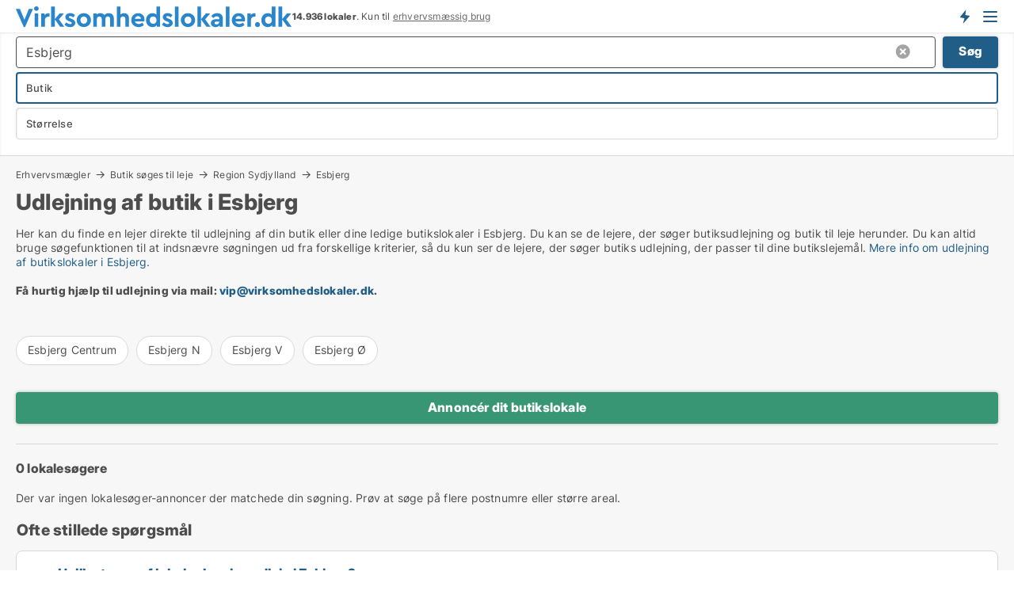

--- FILE ---
content_type: text/html; charset=utf-8
request_url: https://www.virksomhedslokaler.dk/erhvervsmaegler/butikslokaler/esbjerg
body_size: 14517
content:
<!doctype html>
<html lang="da" prefix="og:http://ogp.me/ns#">
<head>
    
<meta charset="UTF-8" />

    <title>Udlejning af butik i Esbjerg</title>
        <meta name="description" content="Udlejning af butik. Find en lejer til dine ledige butikslokaler i Esbjerg her. Du kan se de lejere, der søger butik til leje herunder og kontakte dem direkte!" />
        <meta name="robots" content="noindex,follow" />
        <meta property="fb:app_id" content="1651336384902009" />
        <meta property="og:type" content="website" />
        <meta property="og:image" content="https://www.virksomhedslokaler.dk/media/lvdbre4f/microsoftteams-image.png" />
        <meta property="og:image:secure_url" content="https://www.virksomhedslokaler.dk/media/lvdbre4f/microsoftteams-image.png" />
        <meta property="og:image:alt" content="https://www.virksomhedslokaler.dk/media/lvdbre4f/microsoftteams-image.png" />
        <meta property="og:image:width" content="640" />
        <meta property="og:image:height" content="480" />
        <meta property="og:url" content="https://www.virksomhedslokaler.dk/erhvervsmaegler/butikslokaler/esbjerg" />
        <meta property="og:title" content="Udlejning af butik i Esbjerg" />
        <meta property="og:description" content="Udlejning af butik. Find en lejer til dine ledige butikslokaler i Esbjerg her. Du kan se de lejere, der søger butik til leje herunder og kontakte dem direkte!" />


<link rel="canonical" href="https://www.virksomhedslokaler.dk/erhvervsmaegler/butikslokaler/esbjerg" />

    <meta name="viewport" content="width=device-width, initial-scale=1, maximum-scale=1" />
    <link rel="shortcut icon" href="/images/favicons/favicon-v.svg" type="image/svg+xml" />

    <link rel="stylesheet" type="text/css" href="/css/Fonts.css?v=l5amzXL23WsuXcoOJpQ2lKe_ukE" />


<link rel="stylesheet" href="/bundles/css/styles.css?v=nr4bRgzFQWf0vSwnMiTYm23IgZA" />
<link rel="stylesheet" href="/bundles/css/ie.css?v=eF1J9FJDcBT87G3Du73rGx8U7ws" />

    <link rel="stylesheet" type="text/css" href="/css/Print.css?v=5Dp4GpRlusuVRwtK5iQofvCXFe0" media="print" />
<script>
    window.dataLayer = window.dataLayer || [];
    function gtag() { dataLayer.push(arguments); }
    gtag('consent', 'default', {
        'ad_user_data': 'denied',
        'ad_personalization': 'denied',
        'ad_storage': 'denied',
        'analytics_storage': 'denied'
    });
    gtag('js', new Date());
    gtag('config', 'G-7T8QJMMX4Z');
</script>


<script type="application/ld+json">
{
  "@context": "https://schema.org",
  "@type": "FAQPage",
  "mainEntity": [
    {
      "@type": "Question",
      "acceptedAnswer": {
        "@type": "Answer",
        "text": "Du kan foretage udlejning alle typer erhverv i Esbjerg på Virksomhedslokaler.dk: <a href=\"https://www.virksomhedslokaler.dk/udlejning-af-lokaler/kontorlokaler\">Kontor</a>, <a href=\"https://www.virksomhedslokaler.dk/udlejning-af-lokaler/lagerlokaler\">lager</a>, <a href=\"https://www.virksomhedslokaler.dk/udlejning-af-lokaler/butikslokaler\">butik</a>, <a href=\"https://www.virksomhedslokaler.dk/udlejning-af-lokaler/vaerkstedslokaler\">værksted</a>, <a href=\"https://www.virksomhedslokaler.dk/udlejning-af-lokaler/kliniklokaler\">klinik</a>, <a href=\"https://www.virksomhedslokaler.dk/udlejning-af-lokaler/kontorfaellesskaber\">kontorfællesskab</a> mv. Du kan se de virksomheder der <a href=\"https://www.virksomhedslokaler.dk/udlejning-af-lokaler/esbjerg\">søger lokaler i Esbjerg lige nu på listen herover. <a href=\"https://www.virksomhedslokaler.dk/opret-lokaleannonce\">Klik her for at oprette en annonce for dine erhvervslokaler</a>."
      },
      "name": "Hvilke typer af lokaler kan jeg udleje i Esbjerg?"
    },
    {
      "@type": "Question",
      "acceptedAnswer": {
        "@type": "Answer",
        "text": "Ved udlejning af butik i Esbjerg er der en række faktorer som du skal være opmærksom på, herunder om du skal bruge erhvervsmægler, udleje via administrator, eller udleje lokalerne selv. Læs mere i guiden til udlejning af ledige lokaler herunder."
      },
      "name": "Hvordan foretager jeg erhvervsudlejning af butik i Esbjerg?"
    },
    {
      "@type": "Question",
      "acceptedAnswer": {
        "@type": "Answer",
        "text": "De fleste ejendomsselskaber og private udlejere står selv for udlejning af deres ledige lokaler, da det er ganske let. Hvis du vælger at udleje  butik i Esbjerg uden at bruge erhvervsmægler, er det vigtigt at din lejekontrakt overholder alle regler for erhvervsudlejning, som er beskrevet i erhvervslejeloven (lejeloven for virksomheder). Hvis dine erhvervslejemål udlejes gennem en administrator, kan de sikkert hjælpe med kontrakten. Læs mere i guiden til udlejning af ledige lokaler herunder."
      },
      "name": "Kan jeg udleje butik i Esbjerg uden en erhvervsmægler?"
    },
    {
      "@type": "Question",
      "acceptedAnswer": {
        "@type": "Answer",
        "text": "Du kan annoncere butik til leje gratis på Virksomhedslokaler.dk. <a href=\"https://www.virksomhedslokaler.dk/opret-lokaleannonce\">Klik her for at oprette en annonce for dine ledige lokaler</a>. På listen herover kan du se virksomheder der søger udlejning af butik i Esbjerg lige nu. Klik på overskriften ud for hver virksomhed for at læse mere om hvad de søger."
      },
      "name": "Hvordan kan jeg markedsføre udlejning af butik i Esbjerg?"
    }
  ]
}
</script>
</head>
<body class="new-popup-layout">
    
    

<header id="header">
    <section>
<a href="https://www.virksomhedslokaler.dk/" class="logo">
                    <img alt="Ledige erhvervslejemål - find dem på Virksomhedslokaler.dk" title="Ledige erhvervslejemål - find dem på Virksomhedslokaler.dk" src="/media/1002/virksomhedslokaler_logo_349x27.svg"  />
                    
                </a>            <div class="post-logo">
                    <ul class="info" id="presentation_info" data-separator="." data-animate="false">
                        <li><span class="show-desktop"><b>14.936</b> lokaler lige nu på <a class="tos-info" href="javascript:void(0)" popup-content-id="6177" data-anchor="tos_mails" style="text-decoration:underline;"><strong>Danmarks store portal for erhvervsudlejning</strong></a></span><span class="show-mobile"><b>14.936 lokaler</b>. Kun til <a class="tos-info" href="javascript:void(0)" popup-content-id="6177" data-anchor="tos_mails" style="text-decoration:underline;">erhvervsmæssig brug</a></span></li>
                    </ul>


            </div>
            <div class="logo-btns">
                <a id="special_product_button" class="special-product-button" onclick="ShowPreAuthPopup('HeaderSpecialButton', 'Popup_FrequencyUserCreation', '', false, '', '');">Få besked om nye lokaler!</a>

                <div class="notification-buttons show-mobile">
                    
<a data-action="user-notifications" data-api="UserNotificationPopup" data-type="Default" class="notification-counter" style="display:none;"
   data-text="Nye lokaler" data-empty-text="Lokaler der passer til din agent">
    <label data-action="label"></label>
    <span class="counter" data-action="counter"></span>
</a>
                </div>


                    <a class="show-menu-button" onclick="ToggleMenu();"></a>
            </div>
        <div id="slide_nav" class="mobile-navi"></div>
    </section>
        <nav>
                <div  data-single-line="">
                    <aside>
<span><a class="show-desktop regular with-nested" onmouseover="this.prevFontColor=this.style.color;this.style.color='#f5870b'" onmouseout="this.style.color=this.prevFontColor" href="https://www.virksomhedslokaler.dk/om-virksomhedslokalerdk">Om Virksomhedslokaler.dk</a><ul class="nested-links"><li><a class="regular" href="https://www.virksomhedslokaler.dk/kontakt">Kontakt os</a></li><li><a class="regular" href="https://www.virksomhedslokaler.dk/medieomtale">Medieomtale</a></li></ul></span><span><a class="bold with-nested" onmouseover="this.prevFontColor=this.style.color;this.style.color='#f5870b'" onmouseout="this.style.color=this.prevFontColor" href="/erhvervslejemaal">Find erhvervslejemål</a><ul class="nested-links"><li><a class="regular" href="https://www.virksomhedslokaler.dk/leje/butikslokaler">Butik til leje</a></li><li><a class="regular" href="https://www.virksomhedslokaler.dk/leje/kontorlokaler">Kontor til leje</a></li><li><a class="regular" href="https://www.virksomhedslokaler.dk/leje/lagerlokaler">Lager til leje</a></li><li><a class="regular" href="https://www.virksomhedslokaler.dk/leje/kontorhoteller">Kontorhotel</a></li><li><a class="regular" href="https://www.virksomhedslokaler.dk/leje/kontorfaellesskaber">Kontorfællesskab</a></li><li><a class="regular" href="https://www.virksomhedslokaler.dk/leje/kliniklokaler">Klinik til leje</a></li><li><a class="regular" href="https://www.virksomhedslokaler.dk/leje/vaerkstedslokaler">Værksted til leje</a></li><li><a class="regular" href="https://www.virksomhedslokaler.dk/leje/restaurantlokaler">Restaurant til leje</a></li><li><a class="regular" href="https://www.virksomhedslokaler.dk/leje/showrooms">Showroom</a></li></ul></span><span><a class="bold with-nested" onmouseover="this.prevFontColor=this.style.color;this.style.color='#f5870b'" onmouseout="this.style.color=this.prevFontColor" href="/erhvervsmaegler">Find lejer</a><ul class="nested-links"><li><a class="regular" href="https://www.virksomhedslokaler.dk/erhvervsmaegler/kontorlokaler">Udlejning af kontor</a></li><li><a class="regular" href="https://www.virksomhedslokaler.dk/erhvervsmaegler/butikslokaler">Udlejning af butik</a></li><li><a class="regular" href="https://www.virksomhedslokaler.dk/erhvervsmaegler/lagerlokaler">Udlejning af lager</a></li><li><a class="regular" href="https://www.virksomhedslokaler.dk/erhvervsmaegler/butikslokaler">Udlejning af klinik</a></li><li><a class="regular" href="https://www.virksomhedslokaler.dk/erhvervsmaegler/showrooms">Udlejning af showroom</a></li><li><a class="regular" href="https://www.virksomhedslokaler.dk/erhvervsmaegler/restaurantlokaler">Udlejning af restaurant</a></li><li><a class="regular" href="https://www.virksomhedslokaler.dk/erhvervsmaegler/vaerkstedslokaler">Udlejning af værksted</a></li></ul></span><span><a class="regular with-nested" onmouseover="this.prevFontColor=this.style.color;this.style.color='#f5870b'" onmouseout="this.style.color=this.prevFontColor" href="https://www.virksomhedslokaler.dk/viden-om">Viden om</a><ul class="nested-links"><li><a class="regular" href="https://www.virksomhedslokaler.dk/erhvervslokaler-spoergsmaal-svar">Spørgsmål og svar om erhvervslokaler</a></li><li><a class="regular" href="https://www.virksomhedslokaler.dk/blogs">Blog</a></li><li><a class="regular" href="https://www.virksomhedslokaler.dk/nyheder">Nyheder</a></li><li><a class="regular" href="https://www.virksomhedslokaler.dk/ejendomsleksikon">Ejendomsleksikon</a></li></ul></span><span><a class="bold with-nested" onmouseover="this.prevFontColor=this.style.color;this.style.color='#f5870b'" onmouseout="this.style.color=this.prevFontColor" href="https://www.virksomhedslokaler.dk/ejendoms-statistik">Data om erhvervslejemål</a><ul class="nested-links"><li><a class="regular" href="https://www.virksomhedslokaler.dk/ejendoms-statistik/lokaler-udvikling">Udviklingen i udbudte lokaler</a></li><li><a class="regular" href="https://www.virksomhedslokaler.dk/ejendoms-statistik/nye-lokaler-udvikling">Udviklingen i nye udbudte lokaler</a></li><li><a class="regular" href="https://www.virksomhedslokaler.dk/ejendoms-statistik/udlejede-lokaler-udvikling">Udviklingen i udlejede lokaler</a></li></ul></span>                        
                    </aside>
                    <aside>
<a class="show-desktop regular" onmouseover="this.prevFontColor=this.style.color;this.style.color='#f5870b'" onmouseout="this.style.color=this.prevFontColor" href="https://www.virksomhedslokaler.dk/create-user-profile">Opret</a><a class="show-mobile bold" onmouseover="this.prevFontColor=this.style.color;this.style.color='#f5870b'" onmouseout="this.style.color=this.prevFontColor" href="https://www.virksomhedslokaler.dk/create-user-profile">Sign up</a><a class="button orange regular plus" onmouseover="this.prevFontColor=this.style.color;this.style.color='#f5870b'" onmouseout="this.style.color=this.prevFontColor" href="https://www.virksomhedslokaler.dk/opret-lokaleannonce">Opret annonce</a>                                <a class="login show-desktop" href="javascript:ShowLoginPopup()">Log ind</a>
                    </aside>
                </div>
        </nav>
    
</header>


    <main id="layout" class="">
        <div id="container">
            <div id="mainContent">
                
        <h2 class="breadcrumb head empty"></h2>

                <div class="content page-content" id="page_data">
                    
                    





    <div id="page_control" class="page-control">
        

<div class="search-results">
    <div class="top-section" data-extra-top-content="1">
<div class="breadcrumb head" id="simple_bread_crumb"><a href="/erhvervsmaegler" onclick="ClearSearch()" oncontextmenu="ClearSearch()">Erhvervsmægler</a><a href="/erhvervsmaegler/butikslokaler" onclick="ClearSearch()" oncontextmenu="ClearSearch()">Butik søges til leje</a><a href="/erhvervsmaegler/butikslokaler/region-sydjylland" class="Butik til leje i Region Sydjylland" onclick="ClearSearch()" oncontextmenu="ClearSearch()">Region Sydjylland</a><a href="/erhvervsmaegler/butikslokaler/esbjerg" class="Butik til leje i Esbjerg" onclick="ClearSearch()" oncontextmenu="ClearSearch()">Esbjerg</a></div><script type="application/ld+json">
    {
      "@context": "https://schema.org",
      "@type": "BreadcrumbList",
      "itemListElement": [{
        "@type": "ListItem",
        "position": 1,
        "name": "Erhvervsmægler",
        "item": "https://www.virksomhedslokaler.dk/erhvervsmaegler"
      },{
        "@type": "ListItem",
        "position": 2,
        "name": "Butik søges til leje",
        "item": "https://www.virksomhedslokaler.dk/erhvervsmaegler/butikslokaler"
      },{
        "@type": "ListItem",
        "position": 3,
        "name": "Region Sydjylland",
        "item": "https://www.virksomhedslokaler.dk/erhvervsmaegler/butikslokaler/region-sydjylland"
      },{
        "@type": "ListItem",
        "position": 4,
        "name": "Esbjerg",
        "item": "https://www.virksomhedslokaler.dk/erhvervsmaegler/butikslokaler/esbjerg"
      }]
    }
    </script><h1>Udlejning af butik i Esbjerg</h1>
        <div class="seo-content">
            <p>Her kan du finde en lejer direkte til udlejning af din butik eller dine ledige butikslokaler i Esbjerg. Du kan se de lejere, der søger butiksudlejning og butik til leje herunder. Du kan altid bruge søgefunktionen til at indsnævre søgningen ud fra forskellige kriterier, så du kun ser de lejere, der søger butiks udlejning, der passer til dine butikslejemål. <a href="#moreinfo" data-anchor="#moreinfo">Mere info om udlejning af butikslokaler i Esbjerg.</a><br /><br /><strong>Få hurtig hjælp til udlejning via mail: <a rel="noopener noreferrer" tabindex="-1" href="mailto:vip@virksomhedslokaler.dk" target="_blank" title="mailto:vip@virksomhedslokaler.dk" class="fui-Link ___m14voj0 f3rmtva f1ern45e f1deefiw f1n71otn f1q5o8ev f1h8hb77 f1vxd6vx f1ewtqcl fyind8e f1k6fduh f1w7gpdv fk6fouc fjoy568 figsok6 f1hu3pq6 f11qmguv f19f4twv f1tyq0we f1g0x7ka fhxju0i f1qch9an f1cnd47f fqv5qza f1vmzxwi f1o700av f13mvf36 f9n3di6 f1ids18y fygtlnl f1deo86v f12x56k7 f1iescvh ftqa4ok f50u1b5 fs3pq8b f1hghxdh f1tymzes f1x7u7e9 f1cmlufx f10aw75t fsle3fq"></a><a rel="noopener" tabindex="-1" href="mailto:vip@virksomhedslokaler.dk" target="_blank" class="fui-Link ___m14voj0 f3rmtva f1ern45e f1deefiw f1n71otn f1q5o8ev f1h8hb77 f1vxd6vx f1ewtqcl fyind8e f1k6fduh f1w7gpdv fk6fouc fjoy568 figsok6 f1hu3pq6 f11qmguv f19f4twv f1tyq0we f1g0x7ka fhxju0i f1qch9an f1cnd47f fqv5qza f1vmzxwi f1o700av f13mvf36 f9n3di6 f1ids18y fygtlnl f1deo86v f12x56k7 f1iescvh ftqa4ok f50u1b5 fs3pq8b f1hghxdh f1tymzes f1x7u7e9 f1cmlufx f10aw75t fsle3fq" aria-label="Link vip@virksomhedslokaler.dk">vip@virksomhedslokaler.dk</a>.<br /><br /></strong></p>
        </div>
<div id="search_legend" class="search-legend">
    <div class="show-desktop"></div>
    <div class="show-mobile"></div>
</div>

<div class="scrollable-list" data-behavior="ScrollableList">
    <div>
            <a href="/erhvervsmaegler/butikslokaler/esbjerg-centrum">Esbjerg Centrum</a>
            <a href="/erhvervsmaegler/butikslokaler/esbjerg-n">Esbjerg N</a>
            <a href="/erhvervsmaegler/butikslokaler/esbjerg-v">Esbjerg V</a>
            <a href="/erhvervsmaegler/butikslokaler/esbjerg-oe">Esbjerg Ø</a>
    </div>
</div></div>



<div class="side-search-criteria" id="side_crit">
    <div class="wrap">
<form action="/Custom/LeftMenu/Process?selectedDemandType=1&selectedDemandTypeUrlKey=erhvervsmaegler&seachAdMode=1&estateType=butikslokaler&regionName=esbjerg&isSearchResultPage=True&nodeId=4296&searchType=FindBuyer" data-ajax="true" method="POST" data-ajax-mode="after" data-ajax-update="#side_crit" data-ajax-failure="alert('An unexpected error occured. Please contact support@mail.virksomhedslokaler.dk');" id="side_crit_form" datavalalert="1">
            <div class="filter ">


                

                    <div class="item  primary">
        <label class="h3" for="side_crit_exp_searchtenant.locationtitle">Hvor ligger dine lokaler? (medtag omkringliggende områder)</label>
                        <div class="box huge" data-criteria="LeftMenu_ZipCodes">
                            

<div data-behavior="ZipContainer" id="LeftMenu_ZipCodes" class="zip-control"
     data-duplicate-big-cities="false"
     data-max-items=""
     data-country=""
     data-max-items-message="Du kan højst vælge  postnumre. "
     data-no-cities-message="&amp;lt;span class=&amp;quot;show-desktop&amp;quot;&amp;gt;Vælg by/postnummer&amp;lt;/span&amp;gt;&amp;lt;span class=&amp;quot;show-mobile&amp;quot;&amp;gt;Område&amp;lt;/span&amp;gt;"
     data-several-cities-message="[amount] postnumre valgt"
     data-counting-label="true"
     data-allow-regions="true"
     data-country-changes-callback="false"
     data-hide-countries="true"
     data-search-countries="true"
     data-placeholder="Skriv by/område..."
     data-use-search-button="true"
     v-bind:class="{ 'has-values': selected.length > 0 }">
    <input type="text" style="display:none;" ref="value" name="LeftMenu_ZipCodes" value="r15" v-bind:value="valueString"
           data-val="false" data-val-required="" />
    <div class="zip-selector search-text-container">
                <a class="search-button" v-on:click="togglePopup()"></a>
            <input type="text" class="txt placeholder-green search-text-input" v-bind:value="filter" v-on:input="filter=$event.target.value" v-on:focus="onFocus()" v-on:blur="onBlur()" v-on:keydown.enter.prevent="onEnter"
                v-bind:placeholder="placeholder" autocomplete="off" />
            <a class="delete-all" v-show="isDeleteAllShown" v-on:click="removeAll()"></a>
                <a class="button search-text-button" v-on:click="search()">Søg</a>
        <div ref="popup" class="popup-container" v-show="visible" style="display:none;">
            <div ref="items" class="ZipCodeContainer custom-scroll">
                <template v-for="item in cities" v-bind:key="item.Id">
                    <span
                          v-bind:title="item.Name" 
                          v-bind:class="{ bold: item.IsRegion && item.ChildIds.length > 0}"
                          v-on:click="toggle(item)">
                        <div class="checkbox-wrapper">
                            <input type="checkbox" v-bind:value="item.Id" v-bind:checked="isItemSelected(item)" v-if="!item.IsRegion || allowRegions" />
                        </div>
                        <span>{{item.Name}}</span>
                    </span>
                    <fieldset v-if="regionMode && item.IsRegion && item.ChildIds.length > 0 && item.ShowChildItems">
                        <a v-on:click="selectVisible" v-show="isSelectAllInPopupVisible" class="link non-link red">Vælg alle herunder</a>
                        <a v-on:click="removeVisible" v-show="isDeleteAllInPopupVisible" class="link non-link red">Slet valgte</a>
                    </fieldset>
                </template>
            </div>
            <div class="btns" v-show="cities.length > 0">
                <a class="button small full-width" v-on:click="onOk()">OK</a>
            </div>
            <div class="tip" v-show="showPopupTip">Scroll ned for at se flere byer</div>
        </div>
    </div>
</div>
                        </div>
                    </div>
        <div class="item secondary" id="estate_type_label">
        <label class="h3" for="side_crit_exp_findbuyer">Hvad kan dine lokaler anvendes til?</label>
            <div class="box large double-popup" data-criteria="LeftMenu_EstateTypes">
                

<div class="EstateTypeContainer" data-behavior="EstateTypeContainer" data-demand-control="LeftMenu_DemandTypeId" data-label-id="estate_type_label" id="LeftMenu_EstateTypes" data-is-lp="false" data-alternative-names="">




<div class="custom-dd" data-custom-dd data-behavior="CustomDropDown" data-max-items=""
     data-default-text="&amp;lt;span class=&amp;quot;show-desktop&amp;quot;&amp;gt;Vælg lokaletype...&amp;lt;/span&amp;gt;&amp;lt;span class=&amp;quot;show-mobile&amp;quot;&amp;gt;Lokaletype&amp;lt;/span&amp;gt;" data-many-text="%amount% typer valgt" data-selected-items-label-preffix="Lokaletype" 
      data-counting-label="true"
     data-hide-checkboxes="false" data-on-change="" data-placeholder="Find typer"
     name="LeftMenu_EstateTypes"
     v-bind:class="{ 'has-values': selected.length > 0 }">
        <div class="select-mimic-button" v-bind:disabled="disabled" v-on:click="togglePopup" v-html="labelText" v-bind:class="{ empty: selected.length === 0, several: selected.length > 1 }" v-bind:data-filters-count="selected.length > 1 ? selected.length : null"></div>
    <div class="popup-container --wrap" style="display:none;" v-show="isShown" ref="popup">
        <div class="scroll custom-scroll">
            <div >
                    <div v-show="isItemVisible('4') && isGroupVisible('')">
                        <span class="checkbox-wrapper custom-cb">
                            <input type="checkbox" name="LeftMenu_EstateTypes" value="4" checked="checked" data-group="" v-model="selected"
                                   v-bind:disabled="disabled || !isAllowed('4')"  
                                   v-bind:data-disabled="!isItemVisible('4')" />
                        </span>
                        <span v-on:click="if (!isAllowed('4')) showMaxItemsMessage()">Butik</span>
                    </div>
                    <div v-show="isItemVisible('25') && isGroupVisible('')">
                        <span class="checkbox-wrapper custom-cb">
                            <input type="checkbox" name="LeftMenu_EstateTypes" value="25" data-group="" v-model="selected"
                                   v-bind:disabled="disabled || !isAllowed('25')"  
                                   v-bind:data-disabled="!isItemVisible('25')" />
                        </span>
                        <span v-on:click="if (!isAllowed('25')) showMaxItemsMessage()">Garage</span>
                    </div>
                    <div v-show="isItemVisible('8') && isGroupVisible('')">
                        <span class="checkbox-wrapper custom-cb">
                            <input type="checkbox" name="LeftMenu_EstateTypes" value="8" data-group="" v-model="selected"
                                   v-bind:disabled="disabled || !isAllowed('8')"  
                                   v-bind:data-disabled="!isItemVisible('8')" />
                        </span>
                        <span v-on:click="if (!isAllowed('8')) showMaxItemsMessage()">Klinik</span>
                    </div>
                    <div v-show="isItemVisible('113') && isGroupVisible('')">
                        <span class="checkbox-wrapper custom-cb">
                            <input type="checkbox" name="LeftMenu_EstateTypes" value="113" data-group="" v-model="selected"
                                   v-bind:disabled="disabled || !isAllowed('113')"  
                                   v-bind:data-disabled="!isItemVisible('113')" />
                        </span>
                        <span v-on:click="if (!isAllowed('113')) showMaxItemsMessage()">Klinikfællesskab</span>
                    </div>
                    <div v-show="isItemVisible('1') && isGroupVisible('')">
                        <span class="checkbox-wrapper custom-cb">
                            <input type="checkbox" name="LeftMenu_EstateTypes" value="1" data-group="" v-model="selected"
                                   v-bind:disabled="disabled || !isAllowed('1')"  
                                   v-bind:data-disabled="!isItemVisible('1')" />
                        </span>
                        <span v-on:click="if (!isAllowed('1')) showMaxItemsMessage()">Kontor</span>
                    </div>
                    <div v-show="isItemVisible('6') && isGroupVisible('')">
                        <span class="checkbox-wrapper custom-cb">
                            <input type="checkbox" name="LeftMenu_EstateTypes" value="6" data-group="" v-model="selected"
                                   v-bind:disabled="disabled || !isAllowed('6')"  
                                   v-bind:data-disabled="!isItemVisible('6')" />
                        </span>
                        <span v-on:click="if (!isAllowed('6')) showMaxItemsMessage()">Kontorfællesskab</span>
                    </div>
                    <div v-show="isItemVisible('111') && isGroupVisible('')">
                        <span class="checkbox-wrapper custom-cb">
                            <input type="checkbox" name="LeftMenu_EstateTypes" value="111" data-group="" v-model="selected"
                                   v-bind:disabled="disabled || !isAllowed('111')"  
                                   v-bind:data-disabled="!isItemVisible('111')" />
                        </span>
                        <span v-on:click="if (!isAllowed('111')) showMaxItemsMessage()">Kontorhotel</span>
                    </div>
                    <div v-show="isItemVisible('2') && isGroupVisible('')">
                        <span class="checkbox-wrapper custom-cb">
                            <input type="checkbox" name="LeftMenu_EstateTypes" value="2" data-group="" v-model="selected"
                                   v-bind:disabled="disabled || !isAllowed('2')"  
                                   v-bind:data-disabled="!isItemVisible('2')" />
                        </span>
                        <span v-on:click="if (!isAllowed('2')) showMaxItemsMessage()">Lager</span>
                    </div>
                    <div v-show="isItemVisible('9') && isGroupVisible('')">
                        <span class="checkbox-wrapper custom-cb">
                            <input type="checkbox" name="LeftMenu_EstateTypes" value="9" data-group="" v-model="selected"
                                   v-bind:disabled="disabled || !isAllowed('9')"  
                                   v-bind:data-disabled="!isItemVisible('9')" />
                        </span>
                        <span v-on:click="if (!isAllowed('9')) showMaxItemsMessage()">Restaurant</span>
                    </div>
                    <div v-show="isItemVisible('12') && isGroupVisible('')">
                        <span class="checkbox-wrapper custom-cb">
                            <input type="checkbox" name="LeftMenu_EstateTypes" value="12" data-group="" v-model="selected"
                                   v-bind:disabled="disabled || !isAllowed('12')"  
                                   v-bind:data-disabled="!isItemVisible('12')" />
                        </span>
                        <span v-on:click="if (!isAllowed('12')) showMaxItemsMessage()">Showroom</span>
                    </div>
                    <div v-show="isItemVisible('11') && isGroupVisible('')">
                        <span class="checkbox-wrapper custom-cb">
                            <input type="checkbox" name="LeftMenu_EstateTypes" value="11" data-group="" v-model="selected"
                                   v-bind:disabled="disabled || !isAllowed('11')"  
                                   v-bind:data-disabled="!isItemVisible('11')" />
                        </span>
                        <span v-on:click="if (!isAllowed('11')) showMaxItemsMessage()">Undervisningslokale</span>
                    </div>
                    <div v-show="isItemVisible('3') && isGroupVisible('')">
                        <span class="checkbox-wrapper custom-cb">
                            <input type="checkbox" name="LeftMenu_EstateTypes" value="3" data-group="" v-model="selected"
                                   v-bind:disabled="disabled || !isAllowed('3')"  
                                   v-bind:data-disabled="!isItemVisible('3')" />
                        </span>
                        <span v-on:click="if (!isAllowed('3')) showMaxItemsMessage()">Værksted</span>
                    </div>
            </div>
        </div>
            <div class="btns">
                <a class="button small full-width" v-on:click="closePopup()">OK</a>
            </div>
    </div>
</div></div>
            </div>
        </div>


                    <div class="item secondary">
        <label class="h3" for="side_crit_exp_searchtenant.sizetitle">Hvor store er dine lokaler?</label>
                        <span class="popup-opener" data-behavior="PopupOpener"><span class="show-desktop">Hvor store er dine lokaler?</span><span class="show-mobile">Størrelse</span></span>
                        <div class="box" data-criteria="LeftMenu_Area" data-preffix="Størrelse">
                            

<div data-behavior="SpanBox" class="span-box slider"
       data-sp-decimal=","
       data-sp-thousand="."
       data-perc-deviation="0"
       data-disable-autofill=""
       data-disable-formatting="false" name="LeftMenu_Area">
        <div class="holder" data-slider data-max="5000" data-postfix="&lt;span&gt;m&lt;sup&gt;2&lt;/sup&gt;&lt;/span&gt;" data-step="10">
            <input ref="fieldTo" data-from type="text" name="LeftMenu_AreaFrom" v-bind:value="resultMin" />
            <input ref="fieldFrom" data-to type="text" name="LeftMenu_AreaTo" v-bind:value="resultMax" />

            <input type="range" min="0" max="5000" step="10" v-model="value1" />
            <input type="range" min="0" max="5000" step="10" v-model="value2" />
            <div class="line">
                <span v-bind:style="{ width: rangeWidth + '%', marginLeft: rangeOffset + '%' }"></span>
            </div>
            <div class="tips">
                <div>
                    <span ref="inputMin" contenteditable="true" v-html="inputMin" v-on:blur="onMinInput" v-on:focus="onMinFocus" v-on:keydown.enter="onKeypressEnter" :class="{ 'editable': true }"></span>
                    <span v-html="postfix"></span>
                </div>
                <div>
                    <span ref="inputMax" contenteditable="true" v-html="inputMax" v-on:blur="onMaxInput" v-on:focus="onMaxFocus" v-on:keydown.enter="onKeypressEnter" :class="{ 'editable': true }"></span>
                    <span v-html="postfix"></span>
                </div>
            </div>
        </div>
</div>
                        </div>
                    </div>







            </div>
            <input id="btnCriteriaUpdated" type="submit" style="display:none;" name="CriteriaUpdated" />
            <input id="btnMoreLocations" type="submit" style="display:none;" name="MoreLocations" />
                <div class="static-filter-buttons show-criteria">
                    <a class="button medium" href="javascript:LeftMenu_ShowSecondaryCriteria()"><span class="text-show">Filtrér søgning</span><span class="text-hide">Søg</span></a>

                </div>
</form>

    </div>
</div>
    
<div id="search_results" class="ads-list-wrapper grid">


        <div class="search-results-controls " id="searchAdListResultControl">
<div class="show-mobile button-space"><a class="button big full-width green " href="javascript:ShowPreAuthPopup(`ButtonToken`,`Popup_Landlord_CreateProfile`,``,true,``,``);">Annoncér dit butikslokale</a></div>
<span class="total-label">0 lokalesøgere</span>        <div class="right-container">
            <div class="show-desktop"><a class="button medium green " href="javascript:ShowPreAuthPopup(`ButtonToken`,`Popup_Landlord_CreateProfile`,``,true,``,``);">Annoncér dit butikslokale</a></div>
        </div>
    </div>

        <div>
            Der var ingen lokalesøger-annoncer der matchede din søgning. Prøv at søge på flere postnumre eller større areal.
        </div>

    

    <br />
    <div class="clear"></div>

</div>



    <div class="clear"></div>
</div>

    </div>

                            <div id="faqItem" data-page-faq-content="1" class="bottom-faq collapsible-blocks  with-title">
                                
<h2>Ofte stillede spørgsmål</h2>    <label>
        <input type="checkbox" name="faq" value="0" data-behavior="Radio" />
        <h4>Hvilke typer af lokaler kan jeg udleje i Esbjerg?</h4>
        <div>Du kan foretage udlejning alle typer erhverv i Esbjerg på Virksomhedslokaler.dk: <a href="https://www.virksomhedslokaler.dk/udlejning-af-lokaler/kontorlokaler">Kontor</a>, <a href="https://www.virksomhedslokaler.dk/udlejning-af-lokaler/lagerlokaler">lager</a>, <a href="https://www.virksomhedslokaler.dk/udlejning-af-lokaler/butikslokaler">butik</a>, <a href="https://www.virksomhedslokaler.dk/udlejning-af-lokaler/vaerkstedslokaler">værksted</a>, <a href="https://www.virksomhedslokaler.dk/udlejning-af-lokaler/kliniklokaler">klinik</a>, <a href="https://www.virksomhedslokaler.dk/udlejning-af-lokaler/kontorfaellesskaber">kontorfællesskab</a> mv. Du kan se de virksomheder der <a href="https://www.virksomhedslokaler.dk/udlejning-af-lokaler/esbjerg">søger lokaler i Esbjerg lige nu på listen herover. <a href="https://www.virksomhedslokaler.dk/opret-lokaleannonce">Klik her for at oprette en annonce for dine erhvervslokaler</a>.</div>
    </label>
    <label>
        <input type="checkbox" name="faq" value="1" data-behavior="Radio" />
        <h4>Hvordan foretager jeg erhvervsudlejning af butik i Esbjerg?</h4>
        <div>Ved udlejning af butik i Esbjerg er der en række faktorer som du skal være opmærksom på, herunder om du skal bruge erhvervsmægler, udleje via administrator, eller udleje lokalerne selv. Læs mere i guiden til udlejning af ledige lokaler herunder.</div>
    </label>
    <label>
        <input type="checkbox" name="faq" value="2" data-behavior="Radio" />
        <h4>Kan jeg udleje butik i Esbjerg uden en erhvervsmægler?</h4>
        <div>De fleste ejendomsselskaber og private udlejere står selv for udlejning af deres ledige lokaler, da det er ganske let. Hvis du vælger at udleje  butik i Esbjerg uden at bruge erhvervsmægler, er det vigtigt at din lejekontrakt overholder alle regler for erhvervsudlejning, som er beskrevet i erhvervslejeloven (lejeloven for virksomheder). Hvis dine erhvervslejemål udlejes gennem en administrator, kan de sikkert hjælpe med kontrakten. Læs mere i guiden til udlejning af ledige lokaler herunder.</div>
    </label>
    <label>
        <input type="checkbox" name="faq" value="3" data-behavior="Radio" />
        <h4>Hvordan kan jeg markedsføre udlejning af butik i Esbjerg?</h4>
        <div>Du kan annoncere butik til leje gratis på Virksomhedslokaler.dk. <a href="https://www.virksomhedslokaler.dk/opret-lokaleannonce">Klik her for at oprette en annonce for dine ledige lokaler</a>. På listen herover kan du se virksomheder der søger udlejning af butik i Esbjerg lige nu. Klik på overskriften ud for hver virksomhed for at læse mere om hvad de søger.</div>
    </label>

                            </div>
                        <div data-extra-custom-page-content="1">
                            
                        </div>
<div class="bottom-seo" id="moreinfo">
        <div class="anchor-tabs overflow-scroll hidden-scroll" data-behavior="DragScroll">
            <ul data-behavior="AnchorTabs">
                    <li data-target="guide_udlejning_af_butik_i_esbjerg">
                        <a href="#guide_udlejning_af_butik_i_esbjerg">
                            Guide: Udlejning af butik i Esbjerg 
                        </a>                        
                    </li>
                    <li data-target="1_du_skal_reagere_hurtigt_naar_du_faar_en_opsigelse_af_dine_butikslokaler">
                        <a href="#1_du_skal_reagere_hurtigt_naar_du_faar_en_opsigelse_af_dine_butikslokaler">
                            1. Du skal reagere hurtigt når du får en opsigelse af dine butikslokaler
                        </a>                        
                    </li>
                    <li data-target="2_lav_en_gennemgang_af_dine_butikslokaler_til_leje">
                        <a href="#2_lav_en_gennemgang_af_dine_butikslokaler_til_leje">
                            2. Lav en gennemgang af dine butikslokaler til leje
                        </a>                        
                    </li>
                    <li data-target="3_lav_en_profil_af_din_kommende_lejer">
                        <a href="#3_lav_en_profil_af_din_kommende_lejer">
                            3. Lav en profil af din kommende lejer
                        </a>                        
                    </li>
                    <li data-target="4_beskriv_dit_butikslejemaal_i_en_salgsopstilling">
                        <a href="#4_beskriv_dit_butikslejemaal_i_en_salgsopstilling">
                            4. Beskriv dit butikslejemål i en salgsopstilling
                        </a>                        
                    </li>
                    <li data-target="5_find_ud_af_om_du_vil_bruge_en_erhvervsmaegler_i_esbjerg">
                        <a href="#5_find_ud_af_om_du_vil_bruge_en_erhvervsmaegler_i_esbjerg">
                            5. Find ud af om du vil bruge en erhvervsmægler i Esbjerg 
                        </a>                        
                    </li>
                    <li data-target="6_markedsfoer_dit_butikslejemaal">
                        <a href="#6_markedsfoer_dit_butikslejemaal">
                            6. Markedsfør dit butikslejemål
                        </a>                        
                    </li>
                    <li data-target="7_fremvis_butikslejemaalet">
                        <a href="#7_fremvis_butikslejemaalet">
                            7. Fremvis butikslejemålet
                        </a>                        
                    </li>
                    <li data-target="8_tjek_lejeren_ud">
                        <a href="#8_tjek_lejeren_ud">
                            8. Tjek lejeren ud
                        </a>                        
                    </li>
                    <li data-target="9_underskriv_lejekontrakten">
                        <a href="#9_underskriv_lejekontrakten">
                            9. Underskriv lejekontrakten
                        </a>                        
                    </li>
                    <li data-target="10_hold_oeje_med_din_butik">
                        <a href="#10_hold_oeje_med_din_butik">
                            10. Hold øje med din butik
                        </a>                        
                    </li>
            </ul>
        </div>
    <div class="text-content">
        
        <div class="bottom"><div><p>Virksomhedslokaler.dk er Danmarks store portal for udlejning af butikslokaler, udlejning af erhvervslokaler og udlejning af lokaler på markedet. Vi benyttes af mange virksomheder, der søger butikslokaler til leje.</p><p>Vi benyttes flittigt af mæglere og erhvervsmæglere i Esbjerg, men du er velkommen til at tage direkte kontakt til virksomhederne i vores database med henblik på udlejning af dine butikslokaler og lokaler, selv om du ikke benytter vurdering og rådgivning fra en rådgiver, mægler eller erhvervsmægler i Esbjerg.<br /><br />Hvis du har ledige lokaler til leje, ledige erhvervslejemål, lejemål, erhvervslejemål, erhvervsejendomme, investeringsejendomme, udlejningsejendomme, ejendomme og erhvervslokaler eller lokaler til udlejning er du kommet til det rigtige sted.</p></div><h2 id="guide_udlejning_af_butik_i_esbjerg" data-anchor>Guide: Udlejning af butik i Esbjerg </h2><div><p>Når du som ejendomsselskab, privat udlejer eller virksomhed skal udleje dine ledige butikslokaler i Esbjerg er det vigtigt, at du gør det struktureret og tager højde for en række forhold. På den måde undgår du at stå i en situation, hvor du ikke kan få udlejet dine lokaler til leje, eller hvor du ikke får den leje som du havde forventet.</p><p>Vi har udviklet denne guide til, hvordan du hurtigst og bedst muligt gennemfører salg eller udlejning af butik.</p></div><h2 id="1_du_skal_reagere_hurtigt_naar_du_faar_en_opsigelse_af_dine_butikslokaler" data-anchor>1. Du skal reagere hurtigt når du får en opsigelse af dine butikslokaler</h2><div><p>Når din eksisterende lejer opsiger sit lejemål, har du som udlejer oftest minimum 3 måneder til at finde en ny lejer. Dette kan dog variere fra sted til sted, og derfor er det vigtigt at du tjekker din lejekontrakt, så du er sikker på hvor lang tid du har, inden du ikke længere modtager husleje.</p><p>Når du får en opsigelse, skal du derfor reagere hurtigt ved at sætte din butik til leje igen. Udlejning af lokaler, går nemlig ikke nødvendigvis hurtigt. Dette betyder ikke, at du skal leje dine lokaler ud til den første mulige lejer, men at du skal sætte dig godt ind i markedet, så du ved hvilken type lejer du skal søge, og hvilken pris du kan forvente at få for dine lokaler.</p><p>Mange erhvervsudlejere venter alt for lang tid med at gå i gang med udlejningsprocessen. Det ender med at koste udlejerne mange penge, fordi man ender med at have tomme lokaler, som man ikke får den månedlige leje for.</p></div><h2 id="2_lav_en_gennemgang_af_dine_butikslokaler_til_leje" data-anchor><strong>2. Lav en gennemgang af dine butikslokaler til leje</strong></h2><div><p>Det er vigtigt, at du starter med at sætter dig godt ind i hvilken type butikslokaler du har. Hvad er størrelsen på lokalerne, og hvor mange butikslokaler er der?</p><p>Det er også vigtigt at du overvejer hvilke services og faciliteter du kan tilbyde. Er der mødefaciliteter, mødelokaler kantine, parkering eller andet som kan være interessant for lejerne? Hvis du kan tilbyde noget som virksomhederne ikke kan finde andre steder, er det en fordel.</p><p>Det er ligeledes vigtigt at du gennemgår lejemålet og sørger for, at det fremstår lækkert og indbydende. Husk at lejerne vil have glæde af at leje en butik der er velholdt og indbydende.</p><p>Når du har styr på ovenstående, kan du begynde at tænke over hvordan du vil prissætte dine butikslokaler. Her er det vigtigt at du tager højde for en række forhold som f.eks. størrelse, beliggenhed, services og faciliteter. Du skal også være opmærksom på, hvad der er standard i markedet, så du ikke prissætter dig selv ud af markedet. På <a href="/"><u>Virksomhedslokaler.dk</u></a> kan du altid se hvad lignende butikslokaler koster.</p></div><h2 id="3_lav_en_profil_af_din_kommende_lejer" data-anchor><strong>3. Lav en profil af din kommende lejer</strong></h2><div><p>Når du har analyseret dit lejemål og dets fordele, kan du begynde at tænke over hvilken type virksomheder der vil have glæde af at leje dine butikslokaler. Hvilke brancher passer bedst til din beliggenhed? Hvilke størrelser af virksomheder vil have glæde af dine faciliteter? Og hvilke services vil de sætte pris på?</p><p>Som udlejer tjener du dine penge igennem langvarige udlejninger. Det er meget dyrt at have lejere i kortere tid. Desto bedre du er til at lave en profil af din ideelle lejer, desto større chance er der for, at du finder den rigtige lejer, der bliver i mange år.</p><p>Forudsætningen for at tjene mange penge som udlejer er nemlig, at man har en lejer igennem mange år. Det betyder at man både skal finde den rigtige lejere (som passer godt til lokalerne), men også skal finde en succesfuld virksomhed som lejer, som vil kunne betale husleje i forhåbentlig mange år.</p></div><h2 id="4_beskriv_dit_butikslejemaal_i_en_salgsopstilling" data-anchor><strong>4. Beskriv dit butikslejemål i en salgsopstilling</strong></h2><div><p>Nu er du klar til at lave en salgsopstilling. Formålet med salgsopstillingen er at skabe et overblik over lejemålet vinklet i forhold til hvilke lejere du ønsker at få ind i lejemålet.</p><p>Salgsopstillingen skal bl.a. indeholde data om areal, beliggenhed, type, pris, årlige omkostninger, øvrige forhold.</p><p>Hvis du ønsker at afstå et butikslokale eller sætte en butik til salg, er det vigtigt at salgsopstillingen indeholder information om pris for afståelse, salgspris og huslejen.</p><p>Salgsopstillingen skal også indeholde en fyldig beskrivelse af lejemål samt fotos.</p></div><h2 id="5_find_ud_af_om_du_vil_bruge_en_erhvervsmaegler_i_esbjerg" data-anchor><strong>5. Find ud af om du vil bruge en erhvervsmægler i Esbjerg </strong></h2><div><p>De fleste ejendomsselskaber og private udlejere står selv for udlejningen af deres butikslejemål, da det er meget let. Men der er mulighed for at bruge en erhvervsmægler i Esbjerg, der er specialiseret i at udleje butikslokaler.</p><div class="content-item"><h3><strong>Erhvervsmægleren i Esbjerg kan hjælpe dig med</strong></h3><p>-De laver en salgsopstilling og vurdering</p><p>-De finder potentielle lejere</p><p>-De laver en lejeaftale</p><p>-De står for al kontakt med lejer og med rådgivning om den optimale lejer</p><p>-De sørger for at lejemålet bliver lejet ud</p><p>Det kan være en fordel at anvende en erhvervsmægler i Esbjerg da de kan have et større netværk og dermed kan finde flere potentielle lejere. De står også for al kontakt med lejerne og sørger for at lejemålet bliver lejet ud. En erhvervsmægler koster typisk et gebyr på 10-15% af det første års leje.</p></div><div class="content-item"><h3><strong>Mange dårlige erfaringer med erhvervsmæglere:</strong></h3><p>Mange ejendomsselskaber og private udlejere, har dårlige erfaringer med mæglere. De oplever nemlig at erhvervsmægleren ikke arbejder særlig hårdt med udlejningen af lejemålet efter at erhvervsmægleren først har fået butikslejemålet i kommission. Hvis man vælger en erhvervsmægler, skal man være rigtig opmærksom på, hvordan og hvor meget erhvervsmægleren arbejder med udlejningen af butikken.</p><p>En anden grund til at mange ejendomsselskaber og private udlejere har dårlige erfaringer med erhvervsmæglere, er at der er mange useriøse erhvervsmæglere på markedet. De useriøse erhvervsmæglere opkræver markedsføringsgebyr for deres ydelser, men leverer ikke den forventede service. De useriøse erhvervsmæglere giver ofte ejendomsselskaber og private udlejere falske forhåbninger om hurtig udlejning for at få kontrakten på udlejning af ejendomme, erhvervsejendomme og investeringsejendomme.</p></div><div class="content-item"><h3><strong>Giv ikke erhvervsmægleren lejemålet i enekommission</strong></h3><p>Hvis du vælger at arbejde sammen med en erhvervsmægler. er det vigtigt at du ikke giver erhvervsmægleren butikslejemålet i enekommission. Hvis erhvervsmægleren ikke har lejemålet i enekommission, tjener erhvervsmægleren kun penge, hvis erhvervsmægleren lejer lejemålet ud. Dermed kan du selv arbejde med udlejning af lejemålet samtidigt med erhvervsmægleren – og betaler ikke penge til erhvervsmægleren hvis du selv finder en lejer</p><p>Hvis du ikke giver erhvervsmægleren sagen i enekommission, kan du også lade flere forskellige erhvervsmæglere arbejde med udlejningen af lejemålet. På den måde kan du være sikker på, at flere mennesker ser dit lejemål og dermed øger chancerne for at finde en lejer.</p></div><div class="content-item"><h3><strong>Betal ikke markedsføringsbidrag til erhvervsmægleren</strong></h3><p>Mange erhvervsmæglere opkræver et større markedsføringsbidrag, som en del af deres aftale. Hvis en mægler, som vil være din rådgiver, vil opkræve et markedsføringsbidrag, er det et dårligt tegn på at han ikke har adgang til relevante lejere til dit lejemål. Du bør derfor aldrig betale et markedsføringsbidrag til en erhvervsmægler.</p></div></div><h2 id="6_markedsfoer_dit_butikslejemaal" data-anchor><strong>6. Markedsfør dit butikslejemål</strong></h2><div><p>Nu er du klar til at starte markedsføringen af dine lokaler. Her er den oplagte proces</p><div class="content-item"><h3><strong>Annoncér dine lokaler på Virksomhedslokaler.dk</strong></h3><p>Det er meget vigtigt at du laver en god annonce, der beskriver dine lokaler og dine kontaktoplysninger klart og tydeligt. Husk at få taget nogle gode billeder af dine lokaler, så lejerne kan se hvad de lejer.</p><p><a href="/create-landlord-profile"><u>Du lægger din annonce direkte op her på Virksomhedslokaler.dk</u></a>, som er Danmarks store portal for ledige erhvervslokaler. Virksomhedslokaler.dk benyttes af næsten alle virksomheder, der er på jagt efter nye lokaler. Ved at annoncere dine lokaler på Virksomhedslokaler.dk, eksponerer du med andre ord butikslokalerne for en stor del af de virksomheder, der leder efter lokaler på et givent tidspunkt.</p></div><div class="content-item"><h3><strong>Tag direkte kontakt til de virksomheder, der søger butikslokaler</strong></h3><p>Du kan også tage <a href="/udlejning"><u>direkte kontakt til de virksomheder, der søger nye butikslokaler</u>.</a> Mange af disse virksomheder beskriver nemlig deres ønsker på Virksomhedslokaler.dk. Du kan søge direkte i kartoteket efter lejere og tage direkte kontakt til de virksomheder, der søger lokaler, der minder om dine butikslokaler og invitere dem til en fremvisning.</p></div><div class="content-item"><h3><strong>Brug dit netværk til at finde en lejer</strong></h3><p>Mange virksomheder finder deres nye lokaler gennem netværk og personlige kontakter. Så hvis du kender nogen, der leder efter nye lokaler, så tag fat i dem og fortæl dem om dine butikslokaler. Måske kan I indgå en aftale.</p></div><div class="content-item"><h3><strong>Brug sociale medier</strong></h3><p>Sociale medier er en oplagt mulighed for at nå ud til mange potentielle lejere på en gang. Lav en annonce på Facebook eller andre sociale medier, så flere kan se dine lokaler.</p></div></div><h2 id="7_fremvis_butikslejemaalet" data-anchor><strong>7. Fremvis butikslejemålet</strong></h2><div><p>Nu begynder det at strømme ind med interesserede lejere. Når du fremviser butikslejemålet, så sørg for at have en mental liste med spørgsmål, så du kan finde ud af, om de er det rigtige match til dine lokaler. Husk at giv lejerne tid til at se sig omkring og stille spørgsmål. Husk også at være åben i forhold til forhandling om pris og i forhold til de potentielle lejeres ønsker.</p></div><h2 id="8_tjek_lejeren_ud" data-anchor><strong>8. Tjek lejeren ud</strong></h2><div><p>Når du har fundet en lejer, som du tænker, du vil leje din butik ud til, er det meget vigtigt at du tjekker lejeren ud. Det vigtigste er du undersøger lejerens økonomiske forhold. Du kan let trække lejerens regnskaber via offentlige databaser. Det er også vigtigt at du bruger din mavefornemmelse. Det kan nemlig blive meget dyrt at leje lokaler ud til den forkerte lejer.</p></div><h2 id="9_underskriv_lejekontrakten" data-anchor><strong>9. Underskriv lejekontrakten</strong></h2><div><p>Når du har undersøgt lejeren og er sikker på, at alt er i orden, så er det tid til at underskrive lejekontrakten. Husk at få lejekontrakten tjekket af en advokat, så du er sikker på, at den er i orden. Lejekontrakten skal blandt andet indeholde information om lejen, depositum, bindingsperiode, anvendelsesområder, forventede omkostninger, vedligeholdelse og fremleje.</p></div><h2 id="10_hold_oeje_med_din_butik" data-anchor><strong>10. Hold øje med din butik</strong></h2><div><p>Selvom du har underskrevet en lejekontrakt med en lejer, så er det ikke ensbetydende med, at du ikke længere skal holde øje med dine butikslokaler. Du skal stadigvæk følge med i, hvordan det bliver vedligeholdt, og om der sker skader og om lejeren i det hele taget behandler din ejendom ordentligt og fair.</p><p> </p></div></div>
    </div>

</div><div class="seo-links-content" data-extra-bottom-content="1"><h2>Populære søgninger</h2>
            <div>
                <a href="/erhvervsmaegler/butikslokaler/esbjerg-centrum" title="Udlejning af butik  i  Esbjerg Centrum">Udlejning af butik  i  Esbjerg Centrum</a>
            </div>
            <div>
                <a href="/erhvervsmaegler/butikslokaler/esbjerg-n" title="Udlejning af butik  i  Esbjerg N">Udlejning af butik  i  Esbjerg N</a>
            </div>
            <div>
                <a href="/erhvervsmaegler/butikslokaler/esbjerg-v" title="Udlejning af butik  i  Esbjerg V">Udlejning af butik  i  Esbjerg V</a>
            </div>
            <div>
                <a href="/erhvervsmaegler/butikslokaler/esbjerg-oe" title="Udlejning af butik  i  Esbjerg Ø">Udlejning af butik  i  Esbjerg Ø</a>
            </div>
<a class="show-mobile show-all-link" onclick="$('[data-extra-bottom-content]').addClass('show-all')">Se alle populære søgninger</a></div>                </div>
            </div>
        </div>
    </main>
    
<footer id="footer">

<div class="newsletter-form" id="newsletter_form_holder">
        <fieldset class="body">
                    <div class="text">
<h3>Tilmeld dig vores nyhedsbrev</h3><p>Jeg vil gerne modtage nyhedsbreve fra Virksomhedslokaler.dk.</p>                    </div>
            
<form action="/Custom/NewsletterSubscriptionForm/Save?selectedDemandType=1&selectedDemandTypeUrlKey=erhvervsmaegler&seachAdMode=1&estateType=butikslokaler&regionName=esbjerg&isSearchResultPage=True&referrer=%2ferhvervsmaegler%2fbutikslokaler%2fesbjerg" data-ajax="true" method="POST" data-ajax-mode="replace-with" data-ajax-update="#newsletter_form_holder" data-ajax-failure="alert('An unexpected error occured. Please contact support@mail.virksomhedslokaler.dk');" data-ajax-begin="LoadingPanel.Show();" data-ajax-complete="LoadingPanel.Hide();" datavalalert="1">
                <ul class="flex-box">
                    <li>
                        

<div class="custom-field">
    <input id="custom-field-input"
           type="text"
           
           class="big"
           placeholder=" "
           name="Email"
           data-val="true"
           data-val-required="Email skal udfyldes"
           data-val-regex-pattern="^([ ]&#x2B;)?([a-zA-Z0-9]([a-zA-Z\d_\-\.]&#x2B;)?)@((\[[0-9]{1,3}\.[0-9]{1,3}\.[0-9]{1,3}\.)|(([a-zA-Z0-9\-]&#x2B;\.)&#x2B;))([a-zA-Z]{2,15}|[0-9]{1,3})(\]?)([ ]&#x2B;)?$"
           data-val-regex="Emailadressen er ikke korrekt" />
    <label for="custom-field-input-label">
        Email
    </label>
</div>
                    </li>
                    <li class="buttons">
                        <input type="hidden" name="FooterMode" value="value" />
                        <input type="submit" class="button big" value="OK" />
                    </li>
                </ul>
</form>
        </fieldset>
</div>

        <div class="body">

        </div>

        <div class="gray-box">
                <div>
                    <h6>Kontakt</h6><div>Virksomhedslokaler.dk <br>Mynstersvej 3, Frederiksberg<br><a href="mailto:support@virksomhedslokaler.dk">support@virksomhedslokaler.dk</a><br>CVR: 29605610</a><br></a><br>Via servicen kan søgere og udbydere finde hinanden. Som ny søger koster opgradering 19 kr. for den første dag og herefter 689kr. per 7 dage i løbende abonnement. Der er ingen binding.</div>
                </div>
                <div>
                    <h6>Vigtige genveje</h6><a class="link regular" href="https://www.virksomhedslokaler.dk/om-virksomhedslokalerdk">Om os</a><br/><a class="link regular" href="https://www.virksomhedslokaler.dk/kontakt">Kontakt</a><br/><a class="link regular" href="https://www.virksomhedslokaler.dk/vilkaar">Vilkår</a><br/><a class="link regular" href="https://www.virksomhedslokaler.dk/vilkaar#abbvilkaar" data-anchor="tos_payment_header">Abonnementsvilkår</a><br/><a class="link regular" href="https://www.virksomhedslokaler.dk/privacy">Persondatapolitik</a><br/><a class="link regular" href="https://www.virksomhedslokaler.dk/cookie-policy-and-terms">Cookiepolitik</a><br/><a class="link regular" href="https://www.virksomhedslokaler.dk/nyheder">Nyheder</a><br/><a class="link regular" href="https://www.virksomhedslokaler.dk/blogs">Blog</a><br/><a class="link regular" href="https://www.virksomhedslokaler.dk/erhvervslokaler-spoergsmaal-svar">Spørgsmål og svar om erhvervslokaler</a><br/><a class="link regular" href="https://www.virksomhedslokaler.dk/ejendomsleksikon">Ejendomsleksikon</a><br/><a class="link regular" href="https://www.virksomhedslokaler.dk/ejendoms-statistik">Ejendomsstatistik</a><br/><a class="link regular" href="/sitemap-information">Info om erhvervslokaler</a><br/><a class="link regular" href="https://www.virksomhedslokaler.dk/ledige-erhvervslejemaal">Sitemap</a>
                </div>
                <div>
                    <h6>Populære søgninger</h6><a class="link regular" href="https://www.virksomhedslokaler.dk/leje/lagerlokaler/region-sjaelland">Lager til leje Sjælland</a><br/><a class="link regular" href="https://www.virksomhedslokaler.dk/erhvervslejemaal/aalborg">Erhvervslejemål Aalborg</a><br/><a class="link regular" href="https://www.virksomhedslokaler.dk/erhvervslejemaal/aarhus">Erhvervslejemål Århus</a><br/><a class="link regular" href="https://www.virksomhedslokaler.dk/leje/butikslokaler/aarhus">Butik til leje Århus</a><br/><a class="link regular" href="https://www.virksomhedslokaler.dk/leje/butikslokaler/frederiksberg">Butik til leje Frederiksberg</a><br/><a class="link regular" href="https://www.virksomhedslokaler.dk/erhvervslejemaal/odense">Erhvervslejemål Odense</a><br/><a class="link regular" href="https://www.virksomhedslokaler.dk/leje/lagerlokaler/koebenhavn">Lager til leje København</a>
                </div>
                <div>
                    <h6>Populære søgninger</h6><a class="link regular" href="https://www.virksomhedslokaler.dk/leje/lagerlokaler/region-nordjylland">Lagerbygning til leje Nordjylland</a><br/><a class="link regular" href="https://www.virksomhedslokaler.dk/erhvervslejemaal/koebenhavn">Erhvervslejemål København</a><br/><a class="link regular" href="https://www.virksomhedslokaler.dk/leje/lagerlokaler">Lager til leje</a><br/><a class="link regular" href="https://www.virksomhedslokaler.dk/leje/butikslokaler">Butikker til leje</a><br/><a class="link regular" href="https://www.virksomhedslokaler.dk/leje/kontorlokaler/koebenhavn">Kontor København</a><br/><a class="link regular" href="https://www.virksomhedslokaler.dk/leje/vaerkstedslokaler">Værksted til leje</a><br/><a class="link regular" href="https://www.virksomhedslokaler.dk/leje/restaurantlokaler/koebenhavn">Restaurant til leje København</a><br/><a class="link regular" href="https://www.virksomhedslokaler.dk/kontorudlejning">Kontorudlejning</a>
                </div>
                <div>
                    <h6>Populære søgninger</h6><a class="link regular" href="https://www.virksomhedslokaler.dk/erhvervslejemaal/koebenhavn-k">Lokaler til leje København</a><br/><a class="link regular" href="https://www.virksomhedslokaler.dk/leje/restaurantlokaler">Restaurant til leje</a><br/><a class="link regular" href="https://www.virksomhedslokaler.dk/erhvervslejemaal/kolding">Lager Kolding</a><br/><a class="link regular" href="https://www.virksomhedslokaler.dk/leje/kontorlokaler/aarhus">Kontorlokaler til leje</a><br/><a class="link regular" href="https://www.virksomhedslokaler.dk/leje/butikslokaler/koebenhavn">Butikslokaler til leje København</a><br/><a class="link regular" href="https://www.virksomhedslokaler.dk/leje/kontorlokaler/frederiksberg">Kontorfællesskab Frederiksberg</a><br/><a class="link regular" href="https://www.virksomhedslokaler.dk/leje/kontorlokaler/aarhus">Kontor til leje</a>
                </div>
        </div>
</footer>


    

    

    <div id="page_scripts" class="page-scripts">
        

<script>
    var PageData = {
        Portal: 'DualBrandCommercial',
        Country: 'Denmark',
        IsMobileDevice: false,
        CurrentNodeQueryString: 'nodeId=4296',
        QueryString: '&selectedDemandType=1&selectedDemandTypeUrlKey=erhvervsmaegler&seachAdMode=1&estateType=butikslokaler&regionName=esbjerg&isSearchResultPage=True&nodeId=4296',
        LoggedIn: false,
        CookiesAccepted: false,
        UserId: 0,
        ConfirmButton: 'OK',
        CancelButton: 'Fortryd',
        ClosePopupLink: 'Luk popup ved at trykke her',
        Language: '',
        BlockFrequencyPopup: false
    }
</script>


<script src="/bundles/jquery.js?v=aKbwMHGbb84OAt1G1zfITUu3qNQ"></script>
<script src="/bundles/jqueryMVC.js?v=SpSh1U0rsRdLf77QrvwK4tkWI9A"></script>
<script src="/bundles/vue.js?v=fVmhLCX79s3rubZMMYH5DvghKu0"></script>
<script src="/bundles/Global.js?v=RP4FmxUgz4j2kgG14TERlOTxKXA"></script>
<script src="/bundles/LPSite.js?v=mRJMVhvkaDx82r6PamLN1oCE7UM"></script>
<script src="/bundles/Controls.js?v=kR1B5xd-EFS3m37sw4P3C-KUhOo"></script>

    <script src="/bundles/SignalRNotifications.js?v=4dsXh3zvpuYphIsJjCLNlDZ8t78"></script>
    <script>
        var PushNotificationsKey = 'BO1FskWXD4TzLZVH1vAGiFrMJwAenZOZPanKCbc4K16zbD7OsnfggSfvrLHL3eA-yDvtO6Fx7mugtkoshPTsSsI';
    </script>
    <script>
        var PreAuthPopup_BlinkingTitle = 'Afventer svar';
    </script>
    <script src="/bundles/PreAuthPopup.js?v=9ScY072dfV3T2HLfnJ6HTFGqNAM"></script>


    <script src="/bundles/TP/SearchAdList.js?v=HG-3U5JYcVonNtUZ4YeylVMuM70"></script>
    <script src="/bundles/TP/AdDetail.js?v=jAAnx8EI3oaeNO06EVAtxMqeKNo"></script>
    <script src="/bundles/ScrollableList.js?v=N3QHtyiqpwmXQS95OFR3Zv_yvXE"></script>
    <script src="/bundles/LeftMenu.js?v=NgfkWxLk9rJ4VMp6HxrpdAVAApk"></script>
    <script src="/bundles/PopupOpener.js?v=DkcvnvaMdvq96oU_DUYDdR6lheI"></script>
    <script src="/bundles/CustomDropDown.js?v=GYRBESSsdWRzUuGmQPQcdx25EvY"></script>
    <script src="/bundles/InfoLabelPresentation.js?v=eCY-lxd1EUAAKtrEu3SbGit2_To"></script>
    <script src="/bundles/NotificationButton.js?v=6ca2rJBo1U_Cdxjx9K4gbRd8fik"></script>
    <script src="/bundles/LanguageVersionPageLinks.js?v=Ed1VjPqtUHBRpAB6V5UpyeUTw5k"></script>
    <script src="/bundles/HeadSection.js?v=PRtdeMn8yctxdq067lB72_484Ek"></script>
    <script src="/bundles/PageFaqContent.js?v=fEkNMbaIGWSCMdlwPmaVO5kdxJ4"></script>
    <script src="/bundles/AnchorTabs.js?v=FonUJzeWV1Q-7fo-f-t4Lz2tkGQ"></script>
    <script src="/bundles/PushNotification.js?v=meMoUP5djWVQf4soT-F0AFrKcuo"></script>

<script>StartupFuncs.push('SearchAdList_InitPageControls');</script><script>var SearchAdListData = { pageIndex: 1,  };</script><script>StartupFuncs.push('LeftMenu_Init');</script><script>var LeftMenuData = { ExpCookieName: 'srcfexpblcks', ExpShowAllLinkText: 'Vis alle' };</script><script>LeftMenu_PushInitCriteria({ area_from:'',area_to:'',min_rent:'',max_rent:'',min_sale:'',max_sale:'',min_sqmp:'',max_sqmp:'',exptd_slr:'',exprc_len_min:'',exprc_len_max:'',educ_len_min:'',educ_len_max:'',hr_only:'',hr_excl:'',ctgrs:'' });</script><script>StartupFuncs.push('InfoLabelPresentation_Init');</script><script>var CampUserId = GetLocalStorage('CampUserId');</script><script>function ResetCampIdParams() {
                                                    if (CampUserId) $('form[action]').each(function(){ $(this).attr('action', $(this).attr('action').AddGetParam('campuserid', CampUserId)); });
                                                }</script><script>$(ResetCampIdParams);</script><script>$(document).ajaxComplete(ResetCampIdParams);</script>


        
    </div>
    
    


<script type="application/ld+json">
{
  "@context": "https://schema.org",
  "@type": "RealEstateListing",
  "about": "Butik til leje i Esbjerg",
  "contentLocation": "Esbjerg",
  "description": "Udlejning af butik. Find en lejer til dine ledige butikslokaler i Esbjerg her. Du kan se de lejere, der søger butik til leje herunder og kontakte dem direkte!",
  "url": "https://www.virksomhedslokaler.dk/erhvervsmaegler/butikslokaler/esbjerg"
}
</script>
    

    
</body>
</html>



--- FILE ---
content_type: text/javascript; charset=UTF-8
request_url: https://www.virksomhedslokaler.dk/bundles/TP/SearchAdList.js?v=HG-3U5JYcVonNtUZ4YeylVMuM70
body_size: 460
content:
function SearchAdList_InitPageControls(){$('#search_result_container [data-action="show-details"]').removeAttr("data-action").click(SearchAdList_ToggleDetails)}function SearchAdList_ToggleDetails(){let t=this,n=$(t).closest("article"),i=function(){n.toggleClass("show-details")},r=n.find('[data-action="facts"]');r.is(":empty")?$.get("/Custom/SearchAdList/Facts/"+t.dataset.entityId).done(function(t){t.Facts.forEach(function(n){r.append('<li class="'+(n.Css||"")+'"><strong>'+n.Key+"<\/strong><span>"+n.Value+"<\/span><\/li>")});t.Description&&n.find('[data-action="fulltext"]').html(t.Description);i()}):i()}function AppendCurrentSearchCriteriaToUrl(n){var t=n+"?"+PageData.QueryString.replace(/&?pageIndex=(\d+)?/,"");for(var i in SearchAdListData)t=t.AddGetParam(i,SearchAdListData[i]);return SearchAdListSettings&&(t=AppendCriteriaToUrl(t,SearchAdListSettings)),t}function ReloadSearchAdList(n){var t=$("#search_results"),i;LoadingPanel.Show(t);i=AppendCurrentSearchCriteriaToUrl("/Custom/SearchAdList/Index");t.loadWith(i,function(){LoadingPanel.Hide();n&&n();const t=$("[data-top-content]");t.length>0&&$("[data-extra-top-content]").html(t.html());const i=$("[data-bottom-content]");i.length>0&&$("[data-extra-bottom-content]").html(i.html())})}var SearchAdListSettings=null;$(document).on("CriteriaChanged",function(n,t){SearchAdListSettings=t;SearchAdListData.pageIndex=1;ResetPager("pageIndex",1);ReloadSearchAdList();$("#moreinfo").load(AppendCurrentSearchCriteriaToUrl("/Custom/RightSideSeoContent/Index"));$("#cityList").loadWith(AppendCurrentSearchCriteriaToUrl("/Custom/SearchProfileCityList/Index"))});$(document).on("PageIndexChanged",function(n,t){SearchAdListData.pageIndex=t+1;ReloadSearchAdList(function(){focusElement($("#page_data h1"),!0)})});$(document).on("LPAdCreated",function(){ReloadSearchAdList()})